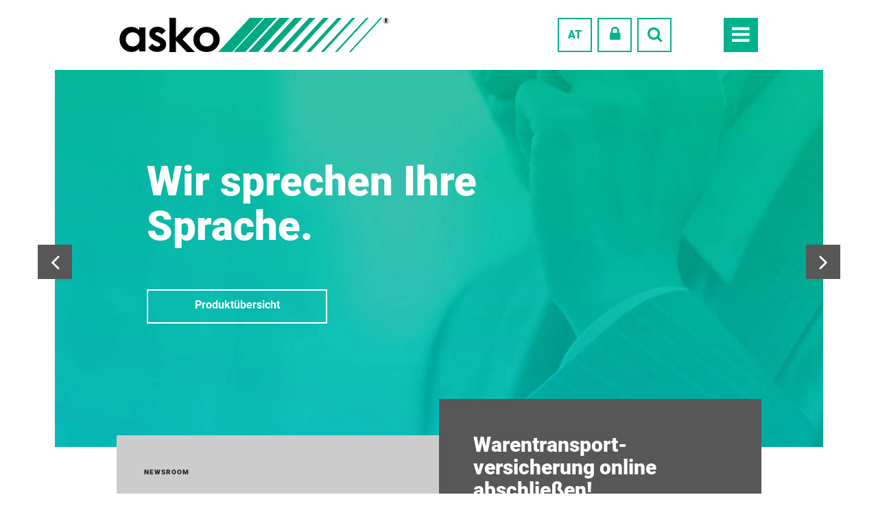

--- FILE ---
content_type: text/html; charset=UTF-8
request_url: https://www.asko24.com/
body_size: 80241
content:
<!doctype html>
<html lang="de-DE">
<head>
    <meta charset="utf-8">
            <meta http-equiv="Content-Type" content="text/html; charset=utf-8"/>
            <meta name="author" content="asko GmbH"/>
                    <meta name="generator" content="eZ Platform"/>
                <meta name="MSSmartTagsPreventParsing" content="TRUE"/>
    
        
                                                <meta name="description" content="Die asko-group ist ein inhabergeführter international tätiger Versicherungsmakler mit Kernkompetenz im Bereich Transport, Spedition, Logistik und Warehousing. Wir sind unter den Top 10 Anbietern in diesem Spezialgebiet und betreuen europaweit rund 5.000 K"/>
                                                                                                        <title>asko Versicherungsmakler - Wir versichern Sie</title>
                                                    <link rel="canonical" href="https://www.asko24.com/" />
        


                                                <link rel="Index" title="Home" href="/"/>
                                                                                <link rel="Shortcut icon" type="image/x-icon" href="/images/favicon.ico"/>
                                                    <link rel="Top" title="Home" href="/"/>
                                                    <link rel="Search" title="Search" href="/sfsearch"/>
    
        <meta name="viewport" content="width=device-width, initial-scale=1">
    
        <link rel="stylesheet" href="/assets/asko/asko_styles.2d0c0302.css">
                <script src="/assets/asko/rot13_script.bf862840.js"></script>
    </head>
<body>
                    
    <nav id="site-nav" class="navigation__container-absolute nav-sticky js-navigation hidden">
    <div class="visible-xs">
        <div class="collapse navbar-collapse pull-righ hidden-xs hidden-lg hidden-sm hidden-sm" id="navbar-asko">
            <span class="header__nav-icon nav-icon--language js-lang-switcher-toggle">
                                    AT
                            </span>
            <ul class="header__nav-lang-switcher js-lang-switcher-collapse">
                                    <li>
                        <a href="/germany?c=ako_germany">DE</a>
                    </li>
                                                    <li>
                        <a href="/italy?c=asko_italy">IT</a>
                    </li>
                                                    <li>
                        <a href="/romania?c=asko_romania">RO</a>
                    </li>
                                                    <li>
                        <a href="/slovenia?c=asko_slovenia">SI</a>
                    </li>
                                                    <li>
                        <a href="/uk?c=asko_uk">GB</a>
                    </li>
                                            </ul>

            <a class="ga-askoweb-link header__nav-icon nav-icon--lock" href="https://askoweb.asko24.com/select?lang=de"
               target="_blank">
                <i class="fa fa-lock" aria-hidden="true"></i>
            </a>

            <span class="header__nav-icon nav-icon--search js-search-toggle">
                <i class="fa fa-search js-search-icon" aria-hidden="true"></i>
            </span>
        </div>
    </div>

    <div class="main-navigation">
        <div class="container">
            <div class="row">
                <div class="col-sm-12 col-md-12">
                    <a class="topnav__icon--black topmenu__nav-icon--x js-x-button pull-right">
                        <i class="fa fa-times" aria-hidden="true"></i>
                    </a>
                </div>
            </div>
            <div class="row">
                <div class="col-sm-12 col-md-3">
                    <ul class="main-menu">
                        <li class="underline">
                            <a href="/"
                               class="js-sitenav-hover main-menu__item--main">
                                Startseite
                            </a>
                        </li>
                                                                                    <li class="underline">
                                    <a href="#"
                                       data-mainid="73"
                                       class="js-sitenav-hover main-menu__item--main">
                                        Unternehmen
                                    </a>
                                    <button type="button" id="73_plus"
                                            class="icon-unfold hidden-md hidden-lg">
                                        <i class="fa fa-plus js-dropdown" aria-hidden="true"></i>
                                    </button>
                                </li>

                                <ul id="73" class="item--hidden hidden-md">
                                                                            <li class="underline">
                                            <a href="/unternehmen/ueber-uns"
                                               class="main-menu__item--sub">
                                                Über uns
                                            </a>
                                        </li>
                                                                            <li class="underline">
                                            <a href="/unternehmen/standorte"
                                               class="main-menu__item--sub">
                                                Standorte
                                            </a>
                                        </li>
                                                                            <li class="underline">
                                            <a href="/unternehmen/historie"
                                               class="main-menu__item--sub">
                                                Historie
                                            </a>
                                        </li>
                                                                    </ul>
                                                                                                                <li class="underline">
                                    <a href="#"
                                       data-mainid="74"
                                       class="js-sitenav-hover main-menu__item--main">
                                        Produkte
                                    </a>
                                    <button type="button" id="74_plus"
                                            class="icon-unfold hidden-md hidden-lg">
                                        <i class="fa fa-plus js-dropdown" aria-hidden="true"></i>
                                    </button>
                                </li>

                                <ul id="74" class="item--hidden hidden-md">
                                                                            <li class="underline">
                                            <a href="/produkte/betriebshaftpflicht-versicherung"
                                               class="main-menu__item--sub">
                                                Betriebshaftpflicht-Versicherung
                                            </a>
                                        </li>
                                                                            <li class="underline">
                                            <a href="/produkte/cmr-frachtfuehrerhaftungs-versicherung"
                                               class="main-menu__item--sub">
                                                CMR / Frachtführerhaftungs-Versicherung
                                            </a>
                                        </li>
                                                                            <li class="underline">
                                            <a href="/produkte/cyber-risk-versicherung"
                                               class="main-menu__item--sub">
                                                Cyber-Risk-Versicherung
                                            </a>
                                        </li>
                                                                            <li class="underline">
                                            <a href="/produkte/d-o-versicherung"
                                               class="main-menu__item--sub">
                                                D&amp;O-Versicherung
                                            </a>
                                        </li>
                                                                            <li class="underline">
                                            <a href="/produkte/elektronik-versicherung"
                                               class="main-menu__item--sub">
                                                Elektronik-Versicherung
                                            </a>
                                        </li>
                                                                            <li class="underline">
                                            <a href="/produkte/gap-versicherung"
                                               class="main-menu__item--sub">
                                                GAP-Versicherung
                                            </a>
                                        </li>
                                                                            <li class="underline">
                                            <a href="/produkte/internationale-versicherungsprogramme"
                                               class="main-menu__item--sub">
                                                Internationale Versicherungsprogramme
                                            </a>
                                        </li>
                                                                            <li class="underline">
                                            <a href="/produkte/kfz-haftpflicht-versicherung"
                                               class="main-menu__item--sub">
                                                KFZ-Haftpflicht-Versicherung
                                            </a>
                                        </li>
                                                                            <li class="underline">
                                            <a href="/produkte/kfz-kasko-versicherung"
                                               class="main-menu__item--sub">
                                                KFZ-Kasko-Versicherung
                                            </a>
                                        </li>
                                                                            <li class="underline">
                                            <a href="/produkte/kombi-versicherung-fuer-das-bau-und-baunebengewerbe"
                                               class="main-menu__item--sub">
                                                Kombi-Versicherung für das Bau- und Baunebengewerbe
                                            </a>
                                        </li>
                                                                            <li class="underline">
                                            <a href="/produkte/lagerumschlaggut-versicherung"
                                               class="main-menu__item--sub">
                                                Lagerumschlaggut-Versicherung
                                            </a>
                                        </li>
                                                                            <li class="underline">
                                            <a href="/produkte/luftfahrt-versicherung"
                                               class="main-menu__item--sub">
                                                Luftfahrt-Versicherung
                                            </a>
                                        </li>
                                                                            <li class="underline">
                                            <a href="/produkte/maschinenbruch-kasko-versicherung"
                                               class="main-menu__item--sub">
                                                Maschinenbruch Kasko-Versicherung
                                            </a>
                                        </li>
                                                                            <li class="underline">
                                            <a href="/produkte/produktuebersicht"
                                               class="main-menu__item--sub">
                                                Produktübersicht
                                            </a>
                                        </li>
                                                                            <li class="underline">
                                            <a href="/produkte/rechtsschutz-versicherung"
                                               class="main-menu__item--sub">
                                                Rechtsschutz-Versicherung
                                            </a>
                                        </li>
                                                                            <li class="underline">
                                            <a href="/produkte/sach-all-risk-versicherung"
                                               class="main-menu__item--sub">
                                                Sach all-risk Versicherung
                                            </a>
                                        </li>
                                                                            <li class="underline">
                                            <a href="/produkte/spediteur-haftungsversicherung"
                                               class="main-menu__item--sub">
                                                Spediteur Haftungsversicherung
                                            </a>
                                        </li>
                                                                            <li class="underline">
                                            <a href="/produkte/truck-trailer-kasko-versicherung"
                                               class="main-menu__item--sub">
                                                TRUCK + TRAILER Kasko-Versicherung
                                            </a>
                                        </li>
                                                                            <li class="underline">
                                            <a href="/produkte/truck-trailer-kasko-versicherung-fuer-gezogene-auflieger"
                                               class="main-menu__item--sub">
                                                TRUCK + TRAILER Kasko-Versicherung für gezogene Auflieger
                                            </a>
                                        </li>
                                                                            <li class="underline">
                                            <a href="/produkte/unfall-kollektiv-versicherung"
                                               class="main-menu__item--sub">
                                                Unfall Kollektiv-Versicherung
                                            </a>
                                        </li>
                                                                            <li class="underline">
                                            <a href="/produkte/vertrauensschaden-versicherung"
                                               class="main-menu__item--sub">
                                                Vertrauensschaden-Versicherung
                                            </a>
                                        </li>
                                                                            <li class="underline">
                                            <a href="/produkte/warentransport-versicherung"
                                               class="main-menu__item--sub">
                                                Warentransport-Versicherung
                                            </a>
                                        </li>
                                                                    </ul>
                                                                                                                                                    <li class="underline">
                                        <a href="/Events"
                                           data-mainid="314"
                                           class=" js-sitenav-hover main-menu__item--main">
                                            Events
                                        </a>
                                    </li>
                                                                                                                                                <li class="underline">
                                    <a href="#"
                                       data-mainid="76"
                                       class="js-sitenav-hover main-menu__item--main">
                                        News
                                    </a>
                                    <button type="button" id="76_plus"
                                            class="icon-unfold hidden-md hidden-lg">
                                        <i class="fa fa-plus js-dropdown" aria-hidden="true"></i>
                                    </button>
                                </li>

                                <ul id="76" class="item--hidden hidden-md">
                                                                            <li class="underline">
                                            <a href="/news/aktuelles"
                                               class="main-menu__item--sub">
                                                Aktuelles
                                            </a>
                                        </li>
                                                                            <li class="underline">
                                            <a href="/news/archiv"
                                               class="main-menu__item--sub">
                                                Archiv
                                            </a>
                                        </li>
                                                                    </ul>
                                                                                                                                                    <li class="underline">
                                        <a href="/akademie"
                                           data-mainid="77"
                                           class=" js-sitenav-hover main-menu__item--main">
                                            Akademie
                                        </a>
                                    </li>
                                                                                                                                                                                    <li class="underline">
                                        <a href="/downloads"
                                           data-mainid="78"
                                           class=" js-sitenav-hover main-menu__item--main">
                                            Downloads
                                        </a>
                                    </li>
                                                                                                                                                <li class="underline">
                                    <a href="#"
                                       data-mainid="79"
                                       class="js-sitenav-hover main-menu__item--main">
                                        Kontakt
                                    </a>
                                    <button type="button" id="79_plus"
                                            class="icon-unfold hidden-md hidden-lg">
                                        <i class="fa fa-plus js-dropdown" aria-hidden="true"></i>
                                    </button>
                                </li>

                                <ul id="79" class="item--hidden hidden-md">
                                                                            <li class="underline">
                                            <a href="/kontakt/standorte"
                                               class="main-menu__item--sub">
                                                Standorte
                                            </a>
                                        </li>
                                                                            <li class="underline">
                                            <a href="/kontakt/impressum"
                                               class="main-menu__item--sub">
                                                Impressum
                                            </a>
                                        </li>
                                                                            <li class="underline">
                                            <a href="/kontakt/datenschutz"
                                               class="main-menu__item--sub">
                                                Datenschutz
                                            </a>
                                        </li>
                                                                    </ul>
                                                                                                                                                    <li class="underline">
                                        <a href="/karriere"
                                           data-mainid="978"
                                           class=" js-sitenav-hover main-menu__item--main">
                                            Karriere
                                        </a>
                                    </li>
                                                                                                                                                                                    <li class="underline">
                                        <a href="/versicherungs-abc"
                                           data-mainid="842"
                                           class=" js-sitenav-hover main-menu__item--main">
                                            Versicherungs-ABC
                                        </a>
                                    </li>
                                                                                                            <li class="underline">
                            <a href="https://askoweb.asko24.com/select?lang=de" target='_blank'
                               class="ga-askoweb-link js-sitenav-hover main-menu__item--main">
                                Kundenlogin
                            </a>
                        </li>
                    </ul>
                </div>
                <div class="col-sm-12 col-md-9 hidden-sm">
                    <ul class="sub-menu hidden-sm hidden-xs">
                                                                                    <ul id="73_a" class="item--hidden">
                                                                            <li class="underline">
                                            <a href="/unternehmen/ueber-uns"
                                               class="main-menu__item--sub">
                                                Über uns
                                            </a>
                                        </li>
                                                                            <li class="underline">
                                            <a href="/unternehmen/standorte"
                                               class="main-menu__item--sub">
                                                Standorte
                                            </a>
                                        </li>
                                                                            <li class="underline">
                                            <a href="/unternehmen/historie"
                                               class="main-menu__item--sub">
                                                Historie
                                            </a>
                                        </li>
                                                                    </ul>
                                                                                                                <ul id="74_a" class="item--hidden">
                                                                            <li class="underline">
                                            <a href="/produkte/betriebshaftpflicht-versicherung"
                                               class="main-menu__item--sub">
                                                Betriebshaftpflicht-Versicherung
                                            </a>
                                        </li>
                                                                            <li class="underline">
                                            <a href="/produkte/cmr-frachtfuehrerhaftungs-versicherung"
                                               class="main-menu__item--sub">
                                                CMR / Frachtführerhaftungs-Versicherung
                                            </a>
                                        </li>
                                                                            <li class="underline">
                                            <a href="/produkte/cyber-risk-versicherung"
                                               class="main-menu__item--sub">
                                                Cyber-Risk-Versicherung
                                            </a>
                                        </li>
                                                                            <li class="underline">
                                            <a href="/produkte/d-o-versicherung"
                                               class="main-menu__item--sub">
                                                D&amp;O-Versicherung
                                            </a>
                                        </li>
                                                                            <li class="underline">
                                            <a href="/produkte/elektronik-versicherung"
                                               class="main-menu__item--sub">
                                                Elektronik-Versicherung
                                            </a>
                                        </li>
                                                                            <li class="underline">
                                            <a href="/produkte/gap-versicherung"
                                               class="main-menu__item--sub">
                                                GAP-Versicherung
                                            </a>
                                        </li>
                                                                            <li class="underline">
                                            <a href="/produkte/internationale-versicherungsprogramme"
                                               class="main-menu__item--sub">
                                                Internationale Versicherungsprogramme
                                            </a>
                                        </li>
                                                                            <li class="underline">
                                            <a href="/produkte/kfz-haftpflicht-versicherung"
                                               class="main-menu__item--sub">
                                                KFZ-Haftpflicht-Versicherung
                                            </a>
                                        </li>
                                                                            <li class="underline">
                                            <a href="/produkte/kfz-kasko-versicherung"
                                               class="main-menu__item--sub">
                                                KFZ-Kasko-Versicherung
                                            </a>
                                        </li>
                                                                            <li class="underline">
                                            <a href="/produkte/kombi-versicherung-fuer-das-bau-und-baunebengewerbe"
                                               class="main-menu__item--sub">
                                                Kombi-Versicherung für das Bau- und Baunebengewerbe
                                            </a>
                                        </li>
                                                                            <li class="underline">
                                            <a href="/produkte/lagerumschlaggut-versicherung"
                                               class="main-menu__item--sub">
                                                Lagerumschlaggut-Versicherung
                                            </a>
                                        </li>
                                                                            <li class="underline">
                                            <a href="/produkte/luftfahrt-versicherung"
                                               class="main-menu__item--sub">
                                                Luftfahrt-Versicherung
                                            </a>
                                        </li>
                                                                            <li class="underline">
                                            <a href="/produkte/maschinenbruch-kasko-versicherung"
                                               class="main-menu__item--sub">
                                                Maschinenbruch Kasko-Versicherung
                                            </a>
                                        </li>
                                                                            <li class="underline">
                                            <a href="/produkte/produktuebersicht"
                                               class="main-menu__item--sub">
                                                Produktübersicht
                                            </a>
                                        </li>
                                                                            <li class="underline">
                                            <a href="/produkte/rechtsschutz-versicherung"
                                               class="main-menu__item--sub">
                                                Rechtsschutz-Versicherung
                                            </a>
                                        </li>
                                                                            <li class="underline">
                                            <a href="/produkte/sach-all-risk-versicherung"
                                               class="main-menu__item--sub">
                                                Sach all-risk Versicherung
                                            </a>
                                        </li>
                                                                            <li class="underline">
                                            <a href="/produkte/spediteur-haftungsversicherung"
                                               class="main-menu__item--sub">
                                                Spediteur Haftungsversicherung
                                            </a>
                                        </li>
                                                                            <li class="underline">
                                            <a href="/produkte/truck-trailer-kasko-versicherung"
                                               class="main-menu__item--sub">
                                                TRUCK + TRAILER Kasko-Versicherung
                                            </a>
                                        </li>
                                                                            <li class="underline">
                                            <a href="/produkte/truck-trailer-kasko-versicherung-fuer-gezogene-auflieger"
                                               class="main-menu__item--sub">
                                                TRUCK + TRAILER Kasko-Versicherung für gezogene Auflieger
                                            </a>
                                        </li>
                                                                            <li class="underline">
                                            <a href="/produkte/unfall-kollektiv-versicherung"
                                               class="main-menu__item--sub">
                                                Unfall Kollektiv-Versicherung
                                            </a>
                                        </li>
                                                                            <li class="underline">
                                            <a href="/produkte/vertrauensschaden-versicherung"
                                               class="main-menu__item--sub">
                                                Vertrauensschaden-Versicherung
                                            </a>
                                        </li>
                                                                            <li class="underline">
                                            <a href="/produkte/warentransport-versicherung"
                                               class="main-menu__item--sub">
                                                Warentransport-Versicherung
                                            </a>
                                        </li>
                                                                    </ul>
                                                                                                                                                                    <ul id="76_a" class="item--hidden">
                                                                            <li class="underline">
                                            <a href="/news/aktuelles"
                                               class="main-menu__item--sub">
                                                Aktuelles
                                            </a>
                                        </li>
                                                                            <li class="underline">
                                            <a href="/news/archiv"
                                               class="main-menu__item--sub">
                                                Archiv
                                            </a>
                                        </li>
                                                                    </ul>
                                                                                                                                                                                                                        <ul id="79_a" class="item--hidden">
                                                                            <li class="underline">
                                            <a href="/kontakt/standorte"
                                               class="main-menu__item--sub">
                                                Standorte
                                            </a>
                                        </li>
                                                                            <li class="underline">
                                            <a href="/kontakt/impressum"
                                               class="main-menu__item--sub">
                                                Impressum
                                            </a>
                                        </li>
                                                                            <li class="underline">
                                            <a href="/kontakt/datenschutz"
                                               class="main-menu__item--sub">
                                                Datenschutz
                                            </a>
                                        </li>
                                                                    </ul>
                                                                                                                                                                                </ul>
                </div>
            </div>
        </div>
    </div>
</nav>


    <header class="navbar-sticky-toggle fadeout">
    <div class="header__container">
        <div class="container container--max-width">
            <div class="row">
                <div class="col-md-12">
                    <div class="navbar">
                        <a href="/" class="logo pull-left">
                            <img class="svg-logo-dims" alt="Asko Logo" src="/images/svg/logo.svg"/>
                        </a>
                        <div class="icon-container pull-right">
                            <a class="header__nav-icon--filled nav-icon--menu js-sitenav pull-right navbar-toggle collapsed">
                                <!--data-toggle="collapse" data-target="#navbar-asko" aria-expanded="false">-->
                                <i class="fa fa-bars" aria-hidden="true"></i>
                            </a>
                            <div class="lang-switcher-container collapse navbar-collapse pull-right hidden-xs"
                                 id="navbar-asko">
                                <span class="current-lang header__nav-icon nav-icon--language js-lang-switcher-toggle">
                                                                            AT
                                                                    </span>
                                <ul class="header__nav-lang-switcher js-lang-switcher-collapse">
                                                                            <li>
                                            <a href="/germany?c=asko_germany">DE</a>
                                        </li>
                                                                                                                <li>
                                            <a href="/italy?c=asko_italy">IT</a>
                                        </li>
                                                                                                                <li>
                                            <a href="/romania?c=asko_romania">RO</a>
                                        </li>
                                                                                                                <li>
                                            <a href="/slovenia?c=asko_slovenia">SI</a>
                                        </li>
                                                                                                                <li>
                                            <a href="/uk?c=asko_uk">GB</a>
                                        </li>
                                                                                                        </ul>
                                <a class="ga-askoweb-link header__nav-icon nav-icon--lock"
                                   href="https://askoweb.asko24.com/select?lang=de" target="_blank">
                                    <i class="fa fa-lock" aria-hidden="true"></i>
                                </a>
                                <span class="header__nav-icon nav-icon--search js-search-toggle">
                                    <i class="fa fa-search js-search-icon" aria-hidden="true"></i>
                                </span>
                            </div>
                        </div>
                    </div>
                </div>
            </div>
        </div>
    </div>

    <div class="header-search-wrapper js-search-collapse">
        <div class="container">
            <form action="/sfsearch">
                <input type="text" placeholder="Suchen..." class="header-search-input" name="q" autofocus
                       pattern=".{1,}" required/>
                <button type="submit" class="header-search-btn">
                    <i class="fa fa-search" aria-hidden="true"></i>
                </button>
            </form>
        </div>
    </div>
    <div class="header-search-shadow"></div>
</header>
    

    

            <div class="bannercontainer">
            <div class="slide-item sujet__picture" style= "background-image: url(https://www.asko24.com/var/site/storage/images/_aliases/sujet/8/3/3/0/338-36-ger-DE/e9cc8b16b250-wir-sprechen-ihre-sprache_neu3.webp);">
            <div class="container container--max-width">
                <div class="suject__textbox">
                    <div class="row">
                        <div class="col-md-8 col-sm-12 col-lg-8">
                            <div>
                                  <h1 class= "sujet__heading" >Wir sprechen Ihre Sprache.</h1>
                            </div>
                            <div class= "sujet__subheading">
                                <div class="ezrichtext-field">
</div>

                            </div>
                        </div>
                    </div>
                    <div class="row">
                        <div class= "col-md-3">
                            <a class="button--theme-background-color pull-left js-product-overview-toogle">
                                Produktübersicht                            </a>
                        </div>
                    </div>
                </div>
            </div>
        </div>
                <div class="slide-item sujet__picture" style= "background-image: url(https://www.asko24.com/var/site/storage/images/_aliases/sujet/6/4/3/0/346-31-ger-DE/12cb44cbec85-homepage_neu1.webp);">
            <div class="container container--max-width">
                <div class="suject__textbox">
                    <div class="row">
                        <div class="col-md-8 col-sm-12 col-lg-8">
                            <div>
                                  <h1 class= "sujet__heading" >Wir versichern die Welt des Transports.</h1>
                            </div>
                            <div class= "sujet__subheading">
                                <div class="ezrichtext-field">
</div>

                            </div>
                        </div>
                    </div>
                    <div class="row">
                        <div class= "col-md-3">
                            <a class="button--theme-background-color pull-left js-product-overview-toogle">
                                <span class="ezstring-field">Produktübersicht</span>                            </a>
                        </div>
                    </div>
                </div>
            </div>
        </div>
                <div class="slide-item sujet__picture" style= "background-image: url(https://www.asko24.com/var/site/storage/images/_aliases/sujet/8/4/9/1/1948-31-ger-DE/f32cc4725612-wir-sind-persoenlich-da_neu1.webp);">
            <div class="container container--max-width">
                <div class="suject__textbox">
                    <div class="row">
                        <div class="col-md-8 col-sm-12 col-lg-8">
                            <div>
                                  <h1 class= "sujet__heading" >Wir sind gerne persönlich für Sie da.</h1>
                            </div>
                            <div class= "sujet__subheading">
                                <div class="ezrichtext-field">
</div>

                            </div>
                        </div>
                    </div>
                    <div class="row">
                        <div class= "col-md-3">
                            <a class="button--theme-background-color pull-left js-product-overview-toogle">
                                <span class="ezstring-field">Produktübersicht</span>                            </a>
                        </div>
                    </div>
                </div>
            </div>
        </div>
                <div class="slide-item sujet__picture" style= "background-image: url(https://www.asko24.com/var/site/storage/images/_aliases/sujet/6/5/9/1/1956-25-ger-DE/400bba6d6717-wir-wickeln-schadensfaelle-ab_neu1.webp);">
            <div class="container container--max-width">
                <div class="suject__textbox">
                    <div class="row">
                        <div class="col-md-8 col-sm-12 col-lg-8">
                            <div>
                                  <h1 class= "sujet__heading" >Wir wickeln Schadenfälle schnell ab.</h1>
                            </div>
                            <div class= "sujet__subheading">
                                <div class="ezrichtext-field">
</div>

                            </div>
                        </div>
                    </div>
                    <div class="row">
                        <div class= "col-md-3">
                            <a class="button--theme-background-color pull-left js-product-overview-toogle">
                                <span class="ezstring-field">Produktübersicht</span>                            </a>
                        </div>
                    </div>
                </div>
            </div>
        </div>
                <div class="slide-item sujet__picture" style= "background-image: url(https://www.asko24.com/var/site/storage/images/_aliases/sujet/0/6/9/1/1960-24-ger-DE/8ce88e8d907c-wir-haben-versicherungsloesungen_neu1.webp);">
            <div class="container container--max-width">
                <div class="suject__textbox">
                    <div class="row">
                        <div class="col-md-8 col-sm-12 col-lg-8">
                            <div>
                                  <h1 class= "sujet__heading" >Wir haben die besten Versicherungslösungen.</h1>
                            </div>
                            <div class= "sujet__subheading">
                                <div class="ezrichtext-field">
</div>

                            </div>
                        </div>
                    </div>
                    <div class="row">
                        <div class= "col-md-3">
                            <a class="button--theme-background-color pull-left js-product-overview-toogle">
                                <span class="ezstring-field">Produktübersicht</span>                            </a>
                        </div>
                    </div>
                </div>
            </div>
        </div>
    </div>

    
    <div class="content__container">
        <div class="container set-position--up">
            <div class="row relative-position">
                <div class="col-md-6 col-sm-12 col-md-push-6 teaser__padding">
                    <div class="teaser">
                        <h2 class="teaser__heading--background-color">
                            Warentransport­versicherung online abschließen!
                        </h2>

                        <p class="teaser__subtext--background-color">
                            Schnell und unkompliziert schließen Sie hier Ihre Transportversicherung online ab.
                        </p>

                        <a class="ga-cmc-link button--main-theme-color" href="https://asko.cmcportal.eu/"
                           target="_blank">
                            Klicken Sie hier
                        </a>
                    </div>
                </div>
                <!-- Template for the Newsslider"-->
<div class= "col-md-6 col-sm-12 col-md-pull-6 teaser--news">
    <div class="newscontainer js-newscontainer">
                    <div class="slide-item">
                <div class= "newscontainer__content">
                    <h3 class="teaser__heading--small--uppercase">
                        Newsroom
                    </h3>
                    <h2 class="teaser__heading">
                        <span class="ezstring-field">Mehr als ein Jahr NIS-2: Cybersicherheit wird Pflicht – und Chance zugleich</span>
                    </h2>
                    <a class="teaser__link" href="/news/aktuelles/mehr-als-ein-jahr-nis-2-cybersicherheit-wird-pflicht-und-chance-zugleich">Lesen Sie mehr</a>
                </div>
            </div>
                    <div class="slide-item">
                <div class= "newscontainer__content">
                    <h3 class="teaser__heading--small--uppercase">
                        Newsroom
                    </h3>
                    <h2 class="teaser__heading">
                        <span class="ezstring-field">Phantomfrachtführer als Auftragnehmer – ein unterschätztes Risiko</span>
                    </h2>
                    <a class="teaser__link" href="/news/aktuelles/phantomfrachtfuehrer-als-auftragnehmer-ein-unterschaetztes-risiko">Lesen Sie mehr</a>
                </div>
            </div>
                    <div class="slide-item">
                <div class= "newscontainer__content">
                    <h3 class="teaser__heading--small--uppercase">
                        Newsroom
                    </h3>
                    <h2 class="teaser__heading">
                        <span class="ezstring-field">Peter Wachinger wird ab 1. April 2026 Geschäftsführer der asko in Bielefeld</span>
                    </h2>
                    <a class="teaser__link" href="/news/aktuelles/peter-wachinger-wird-ab-1.-april-2026-geschaeftsfuehrer-der-asko-in-bielefeld">Lesen Sie mehr</a>
                </div>
            </div>
                    <div class="slide-item">
                <div class= "newscontainer__content">
                    <h3 class="teaser__heading--small--uppercase">
                        Newsroom
                    </h3>
                    <h2 class="teaser__heading">
                        <span class="ezstring-field">Verkehrshaftungs-Versicherungspolicen in Deutschland oft Deckungslücke bei Schwergut- Großraumtransporten</span>
                    </h2>
                    <a class="teaser__link" href="/news/aktuelles/verkehrshaftungs-versicherungspolicen-in-deutschland-oft-deckungsluecke-bei-schwergut-grossraumtransporten">Lesen Sie mehr</a>
                </div>
            </div>
                    <div class="slide-item">
                <div class= "newscontainer__content">
                    <h3 class="teaser__heading--small--uppercase">
                        Newsroom
                    </h3>
                    <h2 class="teaser__heading">
                        <span class="ezstring-field">Cybersicherheit wird für Unternehmen noch wichtiger!</span>
                    </h2>
                    <a class="teaser__link" href="/news/aktuelles/cybersicherheit-wird-fuer-unternehmen-noch-wichtiger">Lesen Sie mehr</a>
                </div>
            </div>
                    <div class="slide-item">
                <div class= "newscontainer__content">
                    <h3 class="teaser__heading--small--uppercase">
                        Newsroom
                    </h3>
                    <h2 class="teaser__heading">
                        <span class="ezstring-field">Warum Truck and Trailer die bessere Wahl für LKWs, Auflieger uvm. ist?</span>
                    </h2>
                    <a class="teaser__link" href="/news/aktuelles/warum-truck-and-trailer-die-bessere-wahl-fuer-lkws-auflieger-uvm.-ist">Lesen Sie mehr</a>
                </div>
            </div>
                    <div class="slide-item">
                <div class= "newscontainer__content">
                    <h3 class="teaser__heading--small--uppercase">
                        Newsroom
                    </h3>
                    <h2 class="teaser__heading">
                        <span class="ezstring-field">Warnmeldung – Ladungsunterschlagungen</span>
                    </h2>
                    <a class="teaser__link" href="/news/aktuelles/warnmeldung-ladungsunterschlagungen">Lesen Sie mehr</a>
                </div>
            </div>
                    <div class="slide-item">
                <div class= "newscontainer__content">
                    <h3 class="teaser__heading--small--uppercase">
                        Newsroom
                    </h3>
                    <h2 class="teaser__heading">
                        <span class="ezstring-field">Insolvenz des rumänischen Versicherers EUROINS ROMANIA ASIGURARE REASIGURARE S.A.</span>
                    </h2>
                    <a class="teaser__link" href="/news/aktuelles/insolvenz-des-rumaenischen-versicherers-euroins-romania-asigurare-reasigurare-s.a">Lesen Sie mehr</a>
                </div>
            </div>
                    <div class="slide-item">
                <div class= "newscontainer__content">
                    <h3 class="teaser__heading--small--uppercase">
                        Newsroom
                    </h3>
                    <h2 class="teaser__heading">
                        <span class="ezstring-field">Verbesserter Versicherungsumfang bei unserer CMR- / Frachtführerversicherung</span>
                    </h2>
                    <a class="teaser__link" href="/news/aktuelles/verbesserter-versicherungsumfang-bei-unserer-cmr-frachtfuehrerversicherung">Lesen Sie mehr</a>
                </div>
            </div>
                    <div class="slide-item">
                <div class= "newscontainer__content">
                    <h3 class="teaser__heading--small--uppercase">
                        Newsroom
                    </h3>
                    <h2 class="teaser__heading">
                        <span class="ezstring-field">Be- und Entladeverbot für Kraftfahrer in Spanien</span>
                    </h2>
                    <a class="teaser__link" href="/news/aktuelles/be-und-entladeverbot-fuer-kraftfahrer-in-spanien">Lesen Sie mehr</a>
                </div>
            </div>
                    <div class="slide-item">
                <div class= "newscontainer__content">
                    <h3 class="teaser__heading--small--uppercase">
                        Newsroom
                    </h3>
                    <h2 class="teaser__heading">
                        <span class="ezstring-field">Konkurs des rumänischen Versicherers City Insurance S.A.</span>
                    </h2>
                    <a class="teaser__link" href="/news/aktuelles/konkurs-des-rumaenischen-versicherers-city-insurance-s.a">Lesen Sie mehr</a>
                </div>
            </div>
                    <div class="slide-item">
                <div class= "newscontainer__content">
                    <h3 class="teaser__heading--small--uppercase">
                        Newsroom
                    </h3>
                    <h2 class="teaser__heading">
                        <span class="ezstring-field">Eilmeldung - Ladungsunterschlagungen</span>
                    </h2>
                    <a class="teaser__link" href="/news/aktuelles/eilmeldung-ladungsunterschlagungen">Lesen Sie mehr</a>
                </div>
            </div>
                    <div class="slide-item">
                <div class= "newscontainer__content">
                    <h3 class="teaser__heading--small--uppercase">
                        Newsroom
                    </h3>
                    <h2 class="teaser__heading">
                        <span class="ezstring-field">Änderung des Versicherungssteuergesetzes in Deutschland</span>
                    </h2>
                    <a class="teaser__link" href="/news/aktuelles/aenderung-des-versicherungssteuergesetzes-in-deutschland">Lesen Sie mehr</a>
                </div>
            </div>
                    <div class="slide-item">
                <div class= "newscontainer__content">
                    <h3 class="teaser__heading--small--uppercase">
                        Newsroom
                    </h3>
                    <h2 class="teaser__heading">
                        <span class="ezstring-field">Ein MUSS für jedes Unternehmen! – Die Betriebshaftpflichtversicherung</span>
                    </h2>
                    <a class="teaser__link" href="/news/aktuelles/ein-muss-fuer-jedes-unternehmen!-die-betriebshaftpflichtversicherung">Lesen Sie mehr</a>
                </div>
            </div>
                    <div class="slide-item">
                <div class= "newscontainer__content">
                    <h3 class="teaser__heading--small--uppercase">
                        Newsroom
                    </h3>
                    <h2 class="teaser__heading">
                        <span class="ezstring-field">Anhängerurteil in Deutschland revidiert – keine „Doppelversicherungsregresse“?</span>
                    </h2>
                    <a class="teaser__link" href="/news/aktuelles/anhaengerurteil-in-deutschland-revidiert-keine-doppelversicherungsregresse">Lesen Sie mehr</a>
                </div>
            </div>
                    <div class="slide-item">
                <div class= "newscontainer__content">
                    <h3 class="teaser__heading--small--uppercase">
                        Newsroom
                    </h3>
                    <h2 class="teaser__heading">
                        <span class="ezstring-field">Die „Grüne Versicherungskarte“ wird weiß</span>
                    </h2>
                    <a class="teaser__link" href="/news/aktuelles/die-gruene-versicherungskarte-wird-weiss">Lesen Sie mehr</a>
                </div>
            </div>
                    <div class="slide-item">
                <div class= "newscontainer__content">
                    <h3 class="teaser__heading--small--uppercase">
                        Newsroom
                    </h3>
                    <h2 class="teaser__heading">
                        <span class="ezstring-field">asko group und TIMOCOM</span>
                    </h2>
                    <a class="teaser__link" href="/news/aktuelles/asko-group-und-timocom">Lesen Sie mehr</a>
                </div>
            </div>
                    <div class="slide-item">
                <div class= "newscontainer__content">
                    <h3 class="teaser__heading--small--uppercase">
                        Newsroom
                    </h3>
                    <h2 class="teaser__heading">
                        <span class="ezstring-field">Bestens versichert gegen Maschinenbruch</span>
                    </h2>
                    <a class="teaser__link" href="/news/aktuelles/bestens-versichert-gegen-maschinenbruch">Lesen Sie mehr</a>
                </div>
            </div>
                    <div class="slide-item">
                <div class= "newscontainer__content">
                    <h3 class="teaser__heading--small--uppercase">
                        Newsroom
                    </h3>
                    <h2 class="teaser__heading">
                        <span class="ezstring-field">Zeitfensterbuchungen und Expressrampen</span>
                    </h2>
                    <a class="teaser__link" href="/news/aktuelles/zeitfensterbuchungen-und-expressrampen">Lesen Sie mehr</a>
                </div>
            </div>
                    <div class="slide-item">
                <div class= "newscontainer__content">
                    <h3 class="teaser__heading--small--uppercase">
                        Newsroom
                    </h3>
                    <h2 class="teaser__heading">
                        <span class="ezstring-field">&quot;Extrem verändert&quot; - ein Interview mit Herrn Robert Kögl</span>
                    </h2>
                    <a class="teaser__link" href="/news/aktuelles/extrem-veraendert-ein-interview-mit-herrn-robert-koegl">Lesen Sie mehr</a>
                </div>
            </div>
                    <div class="slide-item">
                <div class= "newscontainer__content">
                    <h3 class="teaser__heading--small--uppercase">
                        Newsroom
                    </h3>
                    <h2 class="teaser__heading">
                        <span class="ezstring-field">Sponsoring der deutschen Nationalmannschaft UNLIMITED im Motorkunstflug 2019</span>
                    </h2>
                    <a class="teaser__link" href="/news/aktuelles/sponsoring-der-deutschen-nationalmannschaft-unlimited-im-motorkunstflug-2019">Lesen Sie mehr</a>
                </div>
            </div>
                    <div class="slide-item">
                <div class= "newscontainer__content">
                    <h3 class="teaser__heading--small--uppercase">
                        Newsroom
                    </h3>
                    <h2 class="teaser__heading">
                        <span class="ezstring-field">Etwas ganz Besonderes in eigener Sache!</span>
                    </h2>
                    <a class="teaser__link" href="/news/aktuelles/etwas-ganz-besonderes-in-eigener-sache">Lesen Sie mehr</a>
                </div>
            </div>
                    <div class="slide-item">
                <div class= "newscontainer__content">
                    <h3 class="teaser__heading--small--uppercase">
                        Newsroom
                    </h3>
                    <h2 class="teaser__heading">
                        <span class="ezstring-field">Die asko group auf der Transport Logistic 2019 in München</span>
                    </h2>
                    <a class="teaser__link" href="/news/aktuelles/Die-asko-group-auf-der-Transport-Logistic-2019-in-Muenchen">Lesen Sie mehr</a>
                </div>
            </div>
                    <div class="slide-item">
                <div class= "newscontainer__content">
                    <h3 class="teaser__heading--small--uppercase">
                        Newsroom
                    </h3>
                    <h2 class="teaser__heading">
                        <span class="ezstring-field">München im Logistik-Weltall</span>
                    </h2>
                    <a class="teaser__link" href="/news/aktuelles/Muenchen-im-Logistik-Weltall">Lesen Sie mehr</a>
                </div>
            </div>
                    <div class="slide-item">
                <div class= "newscontainer__content">
                    <h3 class="teaser__heading--small--uppercase">
                        Newsroom
                    </h3>
                    <h2 class="teaser__heading">
                        <span class="ezstring-field">„Transport- &amp; Logistikrecht“ – Theorie mit Praxis verbunden</span>
                    </h2>
                    <a class="teaser__link" href="/news/aktuelles/Transport-Logistikrecht-Theorie-mit-Praxis-verbunden">Lesen Sie mehr</a>
                </div>
            </div>
            </div>
</div>

            </div>
        </div>
    </div>

    <div class="content__container container__margin">
        <div class="container">
            <div class="row">
                <div class="col-md-12">
                    <h3 class="content__heading-center">Wir versichern Sie.</h3>
                </div>
            </div>

            <div class="row">
                <div class="col-md-12">
                    <div class="content__subtext-center"><div class="ezrichtext-field"><p>Die asko group ist ein inhabergef&uuml;hrter international t&auml;tiger Versicherungsmakler mit Kernkompetenz im Bereich Transport, Spedition, Logistik und Warehousing. Wir sind unter den Top 10 Anbietern in diesem Spezialgebiet und betreuen europaweit rund 7.500 Kunden.</p>
</div>
</div>
                </div>
            </div>

            <div class="row">
                <div class="col-md-12">
                    <div class="center-button">
                                                    <a class="button--black"
                               href="/unternehmen/ueber-uns">Das Unternehmen</a>
                                                                            <a class="button--black"
                               href="/unternehmen/ueber-uns#imageVideo">Imagevideo ansehen</a>
                                            </div>
                </div>
            </div>
        </div>
    </div>

    <div class="product-container product__picture js-product-overview-collapse">
    <div class="product-container-inner"></div>
    <div class="container">
        <div class="row">
                            <div class= "col-md-3 col-sm-4 col-xs-6">
    <a class="product" href="/produkte/betriebshaftpflicht-versicherung">
        Betriebshaftpflicht-Versicherung
    </a>
</div>

                            <div class= "col-md-3 col-sm-4 col-xs-6">
    <a class="product" href="/produkte/cmr-frachtfuehrerhaftungs-versicherung">
        CMR / Frachtführerhaftungs-Versicherung
    </a>
</div>

                            <div class= "col-md-3 col-sm-4 col-xs-6">
    <a class="product" href="/produkte/cyber-risk-versicherung">
        Cyber-Risk-Versicherung
    </a>
</div>

                            <div class= "col-md-3 col-sm-4 col-xs-6">
    <a class="product" href="/produkte/d-o-versicherung">
        D&amp;O-Versicherung
    </a>
</div>

                            <div class= "col-md-3 col-sm-4 col-xs-6">
    <a class="product" href="/produkte/elektronik-versicherung">
        Elektronik-Versicherung
    </a>
</div>

                            <div class= "col-md-3 col-sm-4 col-xs-6">
    <a class="product" href="/produkte/gap-versicherung">
        GAP-Versicherung
    </a>
</div>

                            <div class= "col-md-3 col-sm-4 col-xs-6">
    <a class="product" href="/produkte/internationale-versicherungsprogramme">
        Internationale Versicherungsprogramme
    </a>
</div>

                            <div class= "col-md-3 col-sm-4 col-xs-6">
    <a class="product" href="/produkte/kfz-haftpflicht-versicherung">
        KFZ-Haftpflicht-Versicherung
    </a>
</div>

                            <div class= "col-md-3 col-sm-4 col-xs-6">
    <a class="product" href="/produkte/kfz-kasko-versicherung">
        KFZ-Kasko-Versicherung
    </a>
</div>

                            <div class= "col-md-3 col-sm-4 col-xs-6">
    <a class="product" href="/produkte/kombi-versicherung-fuer-das-bau-und-baunebengewerbe">
        Kombi-Versicherung für das Bau- und Baunebengewerbe
    </a>
</div>

                            <div class= "col-md-3 col-sm-4 col-xs-6">
    <a class="product" href="/produkte/lagerumschlaggut-versicherung">
        Lagerumschlaggut-Versicherung
    </a>
</div>

                            <div class= "col-md-3 col-sm-4 col-xs-6">
    <a class="product" href="/produkte/luftfahrt-versicherung">
        Luftfahrt-Versicherung
    </a>
</div>

                            <div class= "col-md-3 col-sm-4 col-xs-6">
    <a class="product" href="/produkte/maschinenbruch-kasko-versicherung">
        Maschinenbruch Kasko-Versicherung
    </a>
</div>

                            <div class= "col-md-3 col-sm-4 col-xs-6">
    <a class="product" href="/produkte/rechtsschutz-versicherung">
        Rechtsschutz-Versicherung
    </a>
</div>

                            <div class= "col-md-3 col-sm-4 col-xs-6">
    <a class="product" href="/produkte/sach-all-risk-versicherung">
        Sach all-risk Versicherung
    </a>
</div>

                            <div class= "col-md-3 col-sm-4 col-xs-6">
    <a class="product" href="/produkte/spediteur-haftungsversicherung">
        Spediteur Haftungsversicherung
    </a>
</div>

                            <div class= "col-md-3 col-sm-4 col-xs-6">
    <a class="product" href="/produkte/truck-trailer-kasko-versicherung">
        TRUCK + TRAILER Kasko-Versicherung
    </a>
</div>

                            <div class= "col-md-3 col-sm-4 col-xs-6">
    <a class="product" href="/produkte/truck-trailer-kasko-versicherung-fuer-gezogene-auflieger">
        TRUCK + TRAILER Kasko-Versicherung für gezogene Auflieger
    </a>
</div>

                            <div class= "col-md-3 col-sm-4 col-xs-6">
    <a class="product" href="/produkte/unfall-kollektiv-versicherung">
        Unfall Kollektiv-Versicherung
    </a>
</div>

                            <div class= "col-md-3 col-sm-4 col-xs-6">
    <a class="product" href="/produkte/vertrauensschaden-versicherung">
        Vertrauensschaden-Versicherung
    </a>
</div>

                            <div class= "col-md-3 col-sm-4 col-xs-6">
    <a class="product" href="/produkte/warentransport-versicherung">
        Warentransport-Versicherung
    </a>
</div>

                    </div>
    </div>
</div>


    <div class="content__container container__margin">
        <div class="content__container container__margin">
            <div class="container">
                <div class="row">
                    <div class="col-md-12">
                        <h3 class="content__heading-center">Wir teilen unser Wissen.</h3>
                    </div>
                </div>

                <div class="row">
                    <div class="col-md-12">
                        <div class="content__subtext-center"><div class="ezrichtext-field"><p>Die asko Akademie&nbsp;bietet spezielle Schulungen und Trainings f&uuml;r den Versicherungsbereich in der Transportbranche. Praxisnahe Ausbildung mit speziellem Fokus auf Ihren Gesch&auml;ftsbereich bieten Ihnen und Ihren Mitarbeitern einen hervorragenden Mehrwert.</p>
</div>
</div>
                    </div>
                </div>

                <div class="row">
                    <div class="col-md-12">
                        <div class="center-button">
                            <a class="button--black"
                               href="/akademie">Die Akademie</a>
                        </div>
                    </div>
                </div>
            </div>
        </div>
    </div>

    <footer>
                    <div class="formular__container">
                <div class="container">
                    <div class="footer__formular">
                        <div class="row">
                            <div class="col-md-4 col-sm-12 formular__margin">
                                <div class="formular__heading">
                                    Wir informieren
                                </div>

                                <div class="formular__subheading">
                                    Melden Sie sich zum Newsletter an.
                                </div>
                            </div>

                            <form action="/newsletteranmeldung" method="post">
                                <div class="col-md-4 col-sm-6">
                                    <div class="form-group">
                                        <input type="email" placeholder="Ihre Email-Adresse" class="footer__email-input" required name="email">
                                    </div>
                                </div>

                                <div class="col-md-4 col-sm-6">
                                    <button type="submit" class="newsletter-subscribe-button">Anmelden</button>
                                </div>
                            </form>
                        </div>
                    </div>
                </div>
            </div>
                <div class="footer__container">
    <div class="container container--max-width">
        <div class="relative">
            <div class="footer__nav">
                <div class="row">
                    <div class="col-md-4 col-sm-6 nav-item__margin">
                        <h3 class="footer__headline">
                            asko group
                        </h3>
                        <span class="footer__subheader">
                            international insurance broker
                        </span>
                            <div class="footer-social-icons">
                                <a href="https://www.linkedin.com/company/asko-assekuranzmakler-gmbh-%C3%B6sterreich/" target="_blank"><i class="fa fa-linkedin-square" aria-hidden="true"></i></a>
                            </div>
                    </div>
                        <div class="col-md-2 col-sm-6 footer__nav-entry">
                    <a class="footer__menu-item-no-children footer__menu-item">
                Unternehmen
            </a>
                            <a class="footer__submenu-item" href="/unternehmen/ueber-uns">
                Über uns
            </a>
                    <a class="footer__submenu-item" href="/unternehmen/standorte">
                Standorte
            </a>
                    <a class="footer__submenu-item" href="/unternehmen/historie">
                Historie
            </a>
            </div>
    <div class="col-md-4 col-sm-6 nav-item__margin">
                    <a class="footer__menu-item-no-children footer__menu-item">
                Produkte
            </a>
                            <a class="footer__submenu-item" href="/produkte/betriebshaftpflicht-versicherung">
                Betriebshaftpflicht-Versicherung
            </a>
                    <a class="footer__submenu-item" href="/produkte/cmr-frachtfuehrerhaftungs-versicherung">
                CMR / Frachtführerhaftungs-Versicherung
            </a>
                    <a class="footer__submenu-item" href="/produkte/cyber-risk-versicherung">
                Cyber-Risk-Versicherung
            </a>
                    <a class="footer__submenu-item" href="/produkte/d-o-versicherung">
                D&amp;O-Versicherung
            </a>
                    <a class="footer__submenu-item" href="/produkte/elektronik-versicherung">
                Elektronik-Versicherung
            </a>
                    <a class="footer__submenu-item" href="/produkte/gap-versicherung">
                GAP-Versicherung
            </a>
                    <a class="footer__submenu-item" href="/produkte/internationale-versicherungsprogramme">
                Internationale Versicherungsprogramme
            </a>
                    <a class="footer__submenu-item" href="/produkte/kfz-haftpflicht-versicherung">
                KFZ-Haftpflicht-Versicherung
            </a>
                    <a class="footer__submenu-item" href="/produkte/kfz-kasko-versicherung">
                KFZ-Kasko-Versicherung
            </a>
                    <a class="footer__submenu-item" href="/produkte/kombi-versicherung-fuer-das-bau-und-baunebengewerbe">
                Kombi-Versicherung für das Bau- und Baunebengewerbe
            </a>
                    <a class="footer__submenu-item" href="/produkte/lagerumschlaggut-versicherung">
                Lagerumschlaggut-Versicherung
            </a>
                    <a class="footer__submenu-item" href="/produkte/luftfahrt-versicherung">
                Luftfahrt-Versicherung
            </a>
                    <a class="footer__submenu-item" href="/produkte/maschinenbruch-kasko-versicherung">
                Maschinenbruch Kasko-Versicherung
            </a>
                    <a class="footer__submenu-item" href="/produkte/produktuebersicht">
                Produktübersicht
            </a>
                    <a class="footer__submenu-item" href="/produkte/rechtsschutz-versicherung">
                Rechtsschutz-Versicherung
            </a>
                    <a class="footer__submenu-item" href="/produkte/sach-all-risk-versicherung">
                Sach all-risk Versicherung
            </a>
                    <a class="footer__submenu-item" href="/produkte/spediteur-haftungsversicherung">
                Spediteur Haftungsversicherung
            </a>
                    <a class="footer__submenu-item" href="/produkte/truck-trailer-kasko-versicherung">
                TRUCK + TRAILER Kasko-Versicherung
            </a>
                    <a class="footer__submenu-item" href="/produkte/truck-trailer-kasko-versicherung-fuer-gezogene-auflieger">
                TRUCK + TRAILER Kasko-Versicherung für gezogene Auflieger
            </a>
                    <a class="footer__submenu-item" href="/produkte/unfall-kollektiv-versicherung">
                Unfall Kollektiv-Versicherung
            </a>
                    <a class="footer__submenu-item" href="/produkte/vertrauensschaden-versicherung">
                Vertrauensschaden-Versicherung
            </a>
                    <a class="footer__submenu-item" href="/produkte/warentransport-versicherung">
                Warentransport-Versicherung
            </a>
            </div>
    <div class="col-md-2 col-sm-6 footer__nav-entry">
                    <a  class="footer__menu-item" href="/Events">
                Events
            </a>
                    </div>
    <div class="col-md-2 col-sm-6 footer__nav-entry">
                    <a class="footer__menu-item-no-children footer__menu-item">
                News
            </a>
                            <a class="footer__submenu-item" href="/news/aktuelles">
                Aktuelles
            </a>
                    <a class="footer__submenu-item" href="/news/archiv">
                Archiv
            </a>
            </div>
    <div class="col-md-2 col-sm-6 footer__nav-entry">
                    <a  class="footer__menu-item" href="/akademie">
                Akademie
            </a>
                    </div>
    <div class="col-md-2 col-sm-6 footer__nav-entry">
                    <a  class="footer__menu-item" href="/downloads">
                Downloads
            </a>
                    </div>
    <div class="col-md-2 col-sm-6 footer__nav-entry">
                    <a class="footer__menu-item-no-children footer__menu-item">
                Kontakt
            </a>
                            <a class="footer__submenu-item" href="/kontakt/standorte">
                Standorte
            </a>
                    <a class="footer__submenu-item" href="/kontakt/impressum">
                Impressum
            </a>
                    <a class="footer__submenu-item" href="/kontakt/datenschutz">
                Datenschutz
            </a>
            </div>
    <div class="col-md-2 col-sm-6 footer__nav-entry">
                    <a  class="footer__menu-item" href="/karriere">
                Karriere
            </a>
                    </div>
    <div class="col-md-2 col-sm-6 footer__nav-entry">
                    <a  class="footer__menu-item" href="/versicherungs-abc">
                Versicherungs-ABC
            </a>
                    </div>

                </div>
            </div>
        </div>
    </div>
</div>
<div class="footer__copyright">
    <p>&copy; asko group - Alle Rechte vorbehalten</p>
</div>    </footer>
    <script src="https://webcachex-eu.datareporter.eu/loader/v2/cmp-load.js?url=258aac63-8aee-4389-bcb1-cc147852a49b.pEZhv1vXXvvJ.g6B" defer></script>
    <script src="/assets/asko/asko_script.ff8a5d89.js"></script>
</body>
</html>


--- FILE ---
content_type: image/svg+xml
request_url: https://www.asko24.com/images/svg/logo.svg
body_size: 3331
content:
<?xml version="1.0" encoding="utf-8"?>
<!-- Generator: Adobe Illustrator 21.1.0, SVG Export Plug-In . SVG Version: 6.00 Build 0)  -->
<svg version="1.1" id="Layer_1" xmlns="http://www.w3.org/2000/svg" xmlns:xlink="http://www.w3.org/1999/xlink" x="0px" y="0px"
	 viewBox="0 0 820.8 104.3" style="enable-background:new 0 0 820.8 104.3;" xml:space="preserve">
<style type="text/css">
	.st0{fill:none;stroke:#000000;stroke-width:0.7776;stroke-miterlimit:3.8637;}
	.st1{fill:#00A984;stroke:#00A984;stroke-width:2.4718;stroke-miterlimit:3.8636;}
	.st2{fill:#00A984;stroke:#00A984;stroke-width:2.472;}
</style>
<g>
	<path d="M809.2,7.2h0.8c0.8,0,1.4-0.1,1.7-0.3c0.3-0.2,0.5-0.5,0.5-1c0-0.3-0.1-0.5-0.2-0.7c-0.2-0.2-0.4-0.4-0.6-0.4
		c-0.3-0.1-0.7-0.1-1.4-0.1h-0.7L809.2,7.2L809.2,7.2z M806.6,2.2h2.7c1.5,0,2.6,0.1,3.2,0.4c0.6,0.3,1.1,0.7,1.5,1.3
		c0.4,0.6,0.6,1.3,0.6,2.1c0,0.9-0.2,1.6-0.6,2.1c-0.4,0.6-1.1,1-1.9,1.3l3.2,5.7h-2.8l-3-5.5h-0.2v5.5h-2.6V2.2H806.6z"/>
	<ellipse class="st0" cx="810.4" cy="8.7" rx="9.1" ry="8.7"/>
	<path d="M264.6,44.6c-5.9,0-10.9,2-14.8,6c-3.9,3.9-5.9,9-5.9,15.1c0,6.3,1.9,11.5,5.8,15.4c3.9,3.9,8.9,5.9,14.8,5.9
		c6,0,10.9-2,14.9-6s5.9-9.1,6-15.3c0-6.2-2-11.3-5.9-15.2C275.6,46.5,270.6,44.6,264.6,44.6z M264.3,27.4c7.2,0,13.9,1.7,20.2,5.2
		c6.3,3.4,11.3,8.1,14.8,14s5.3,12.3,5.3,19.1c0,6.9-1.8,13.3-5.4,19.3c-3.5,6-8.4,10.7-14.6,14.1c-6.2,3.3-13,5-20.4,5
		c-10.9,0-20.3-3.7-28-11.1c-7.7-7.5-11.6-16.5-11.6-27.1c0-11.4,4.4-20.9,13.1-28.5C245.6,30.7,254.3,27.4,264.3,27.4z"/>
	<path d="M39.8,44.2c-5.9,0-10.9,2-14.8,6s-5.9,9.1-5.9,15.3c0,6.3,2,11.5,6,15.5c4,4.1,8.9,6.1,14.8,6.1c6,0,11-2,15-6
		s5.9-9.3,6-15.7c0-6.3-2-11.5-6-15.4C50.9,46.2,45.9,44.2,39.8,44.2z M59.9,29.3h19v72.8h-19v-7.7c-3.7,3.4-7.5,5.8-11.3,7.4
		c-3.7,1.5-7.8,2.2-12.2,2.2c-9.8,0-18.4-3.6-25.6-10.9S0,76.7,0,65.9c0-11.2,3.5-20.5,10.4-27.6c7-7.2,15.4-10.8,25.3-10.8
		c4.6,0,8.9,0.8,12.9,2.5s7.7,4.1,11.1,7.4v-8.1H59.9z"/>
	<path d="M140.3,39.4l-11.8,11.3c-4.8-4.6-9.2-6.8-13.1-6.8c-2.1,0-3.8,0.4-5,1.3c-1.2,0.8-1.8,1.9-1.8,3.2c0,1,0.4,1.9,1.1,2.7
		c0.8,0.8,2.7,1.9,5.7,3.3l7,3.3c7.4,3.5,12.4,7,15.2,10.6c2.8,3.6,4.1,7.9,4.1,12.7c0,6.5-2.5,11.9-7.5,16.2
		c-4.9,4.3-11.6,6.5-20,6.5c-11.1,0-20-4.2-26.6-12.5l11.8-12.3c2.2,2.5,4.9,4.5,7.8,6.1c3,1.5,5.7,2.3,8.1,2.3
		c2.5,0,4.6-0.6,6.1-1.7c1.5-1.2,2.3-2.5,2.3-4c0-2.8-2.8-5.6-8.3-8.2l-6.4-3.1C96.7,64.4,90.5,56.9,90.5,48
		c0-5.8,2.3-10.7,6.9-14.7c4.7-4.1,10.6-6.2,17.9-6.2c4.9,0,9.6,1.1,13.9,3.1C133.6,32.6,137.3,35.5,140.3,39.4z"/>
	<polygon points="151.8,0 171.5,0 171.5,60.1 200.6,29 225.3,29 191.5,65.1 229.4,104.3 204.9,104.3 171.5,69.6 171.5,104.3 
		151.8,104.3 	"/>
	<g>
		<polygon class="st1" points="435.4,1.4 342.2,102.8 303.2,102.8 396.5,1.4 		"/>
		<polygon class="st1" points="475.4,1.4 382.3,102.8 349.6,102.8 442.9,1.4 		"/>
		<polygon class="st2" points="514.1,1.4 420.9,102.8 393.9,102.8 487.1,1.4 		"/>
		<polygon class="st1" points="553.1,1.4 459.9,102.8 439.3,102.8 532.6,1.4 		"/>
		<polygon class="st1" points="592.8,1.4 499.7,102.8 483.7,102.8 577,1.4 		"/>
		<polygon class="st1" points="633.2,1.4 540.1,102.8 527,102.8 620.3,1.4 		"/>
		<polygon class="st1" points="673.6,1.4 580.5,102.8 570.3,102.8 663.5,1.4 		"/>
		<polygon class="st1" points="714,1.4 620.9,102.8 614.7,102.8 707.9,1.4 		"/>
		<polygon class="st1" points="754.4,1.4 661.3,102.8 657.7,102.8 751,1.4 		"/>
		<polygon class="st1" points="796,1.4 702.9,102.8 700.6,102.8 793.8,1.4 		"/>
	</g>
</g>
</svg>
